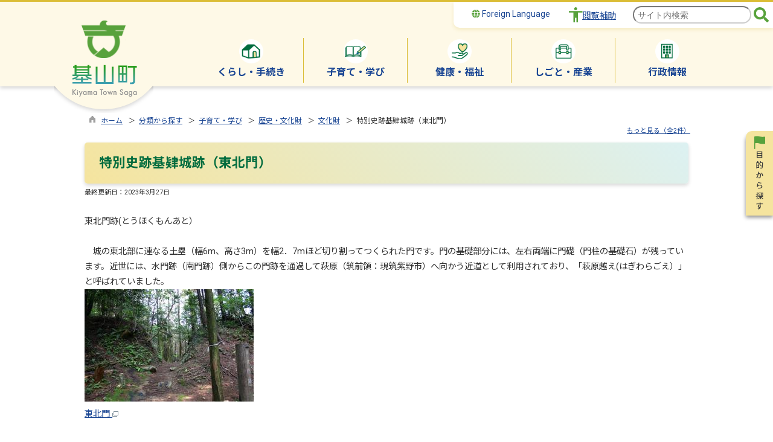

--- FILE ---
content_type: text/html
request_url: https://www.town.kiyama.lg.jp/kiji0034566/index.html
body_size: 100403
content:

<!DOCTYPE html>
<html lang="ja">
<head id="ctl00_Head1"><meta charset="UTF-8" /><meta name="viewport" content="width=device-width, initial-scale=1" /><meta name="format-detection" content="telephone=no" /><meta http-equiv="X-UA-Compatible" content="IE=edge" /><title>
	特別史跡基肄城跡（東北門）  / 基山町
</title><script type='text/javascript'>var glapiky='AIzaSyCmhbYAmmDnoXFf1YS6H6lnyuJA75AAsyc';</script>

<script type="text/javascript" language="JavaScript">
<!--
    function enterCancel(event)
    {
        if (event.keyCode == 13)
        {
            var elem;
            if(event.srcElement)
            {
                elem = event.srcElement;
            }
            else
            {
                elem = event.target;
            }
            if(elem.type!='submit' && elem.type!='textarea' && elem.tagName!='A' && elem.tagName!='a') /* 2011/04/04 a tag OK */
            {
                if (event.preventDefault) 
                {
                    event.preventDefault();
                } 
                else 
                {
                    event.returnValue = false;
                }
            }
        }
    }
    
    /* Same Func is available in AjaxCalForIE6*/
    function ajaxCalOnClientShown(){
        /*IE6 does not have "maxHeight"*/
        if (typeof document.documentElement.style.maxHeight == "undefined") {
            try{
                $$("select").each(function(_itm){
                    _itm.style.visibility="hidden";
                });
            }catch(err){
            }
        }
    }    
    /* Same Func is available in AjaxCalForIE6*/
    function ajaxCalOnClientHidden(){
        /*IE6 does not have "maxHeight"*/
        if (typeof document.documentElement.style.maxHeight == "undefined") {
            try{
                $$("select").each(function(_itm){
                    _itm.style.visibility="visible";
                });
            }catch(err){
            }
        }
    }
    
    function clickButton(id, event) {
        if (event.keyCode == 13)
        {
            document.getElementById(id).click();

            if (event.preventDefault) 
            {
                event.preventDefault();
            } 
            else 
            {
                event.returnValue = false;
            }
        }
    }
    
    function checkValue(obj) {
        var keyword = document.getElementById(obj).value;

        keyword = keyword.replace(/^[\s　]+|[\s　]$/g, "");
        if (keyword.length == 0) {
            alert('検索キーワードを入力してください。');
            return false;
        }

        searchResult(keyword);
        return false;
    }
//-->
</script>
<script id="ctl00_pt_loader" type="text/javascript" src="../dynamic/common/js/ewbc.min.js"></script><link href="../dynamic/common/css/default.css" rel="stylesheet" type="text/css" /><link href="../dynamic/common/css/stylesheet.css" id="css_stylesheet" rel="stylesheet" type="text/css" media="print, screen and (min-width: 768px)" /><link href="../dynamic/common/css/stylesheetforsp.css" id="css_stylesheet_sp" rel="stylesheet" type="text/css" media="only screen and (max-width: 767px)" /><link href="../dynamic/common/css/migration.css" id="css_Migration" rel="stylesheet" type="text/css" /><link href="../dynamic/hpkiji/designcss/design01.css" rel="stylesheet" type="text/css" /><link href="../dynamic/common/css/fontsizen.css" id="css_fontsize" rel="stylesheet" type="text/css" media="print, screen and (min-width: 768px)" /><link href="../dynamic/common/css/fontsizen.css" id="css_fontsize_sp" rel="stylesheet" type="text/css" media="only screen and (max-width: 767px)" /><link href="../dynamic/common/css/uiw.css" id="css_color" rel="stylesheet" type="text/css" media="print, screen and (min-width: 768px)" /><link href="../dynamic/common/css/uiw.css" id="css_color_sp" rel="stylesheet" type="text/css" media="only screen and (max-width: 767px)" /><link href="../dynamic/favicon.ico" rel="icon" type="image/vnd.microsoft.icon" /><link href="../dynamic/favicon.ico" rel="shortcut icon" type="image/vnd.microsoft.icon" /><script id="ctl00_jquery_min_js" type="text/javascript" src="../dynamic/common/js/jquery.min.js"></script><script type="text/javascript" src="../dynamic/common/js/js.cookie.js"></script><script type="text/javascript" src="../dynamic/common/js/setcookie.js"></script><script id="ctl00_jquery_rwdImageMaps_min_js" type="text/javascript" src="../dynamic/common/js/jquery.rwdimagemaps.min.js"></script><script type="text/javascript" src="../dynamic/common/js/jquery-ui.js"></script><script type="text/javascript" src="../dynamic/common/js/jquery.easing.1.3.js"></script><script type="text/javascript" src="../dynamic/common/js/jquery.scrollfollow.js"></script><script type="text/javascript" src="../dynamic/common/js/floatheader.js"></script><link href="../dynamic/common/css/default_body.css" rel="stylesheet" type="text/css" />
<!--[if lt IE 9]>
<link href="../dynamic/common/css/stylesheet.css" rel="stylesheet" type="text/css" /><link href="../dynamic/common/css/fontsizen.css" id="css_fontsize_ie8" rel="stylesheet" type="text/css" /><link href="../dynamic/common/css/uiw.css" id="css_color_ie8" rel="stylesheet" type="text/css" /><link href="../dynamic/common/css/html5_block.css" rel="stylesheet" type="text/css" /><script type="text/javascript" src="../dynamic/common/js/html5shiv-printshiv.js"></script>
<![endif]-->
<meta property="og:type" content="article" /><meta id="ctl00_MetaOGPTitle" property="og:title" content="特別史跡基肄城跡（東北門） " /><meta property="og:image" content="https://www.town.kiyama.lg.jp/dynamic/common/images/ogp/og_image.png" /><meta property="og:url" content="https://www.town.kiyama.lg.jp/dynamic/hpkiji/pub/detail.aspx?c_id=3&amp;id=4566" /><meta property="og:description" content="特別史跡基肄城跡（東北門）  / 基山町" /><meta property="og:site_name" content="基山町" /><meta property="og:locality" content="Kiyama-Machi" /><meta property="og:region" content="Saga" /><meta property="og:country-name" content="Japan" /><meta name="keywords" content="基肄城跡,特別史跡,大礎石群" /></head>
<body class="haikei">
<form name="aspnetForm" method="post" action="./detail.aspx?c_id=3&amp;id=4566" id="aspnetForm" enctype="multipart/form-data" tabindex="1" onkeydown="enterCancel(event||window.event);">
<div>

</div>

<div>

	<input type="hidden" name="__VIEWSTATEGENERATOR" id="__VIEWSTATEGENERATOR" value="A5DD862A" />
	<input type="hidden" name="__EVENTVALIDATION" id="__EVENTVALIDATION" value="/wEdAAWxqs8fDqB+iSPISM68Rf/5r/kCtIPg/ZD0i99J79UCIZlYWJmf5jYfCdH0dXaK/XdGfCwl/ZJP6268JmA/aRsVeqLeHhaWF/g7e8UKMggtYcVZV8ksbUOAMSmkpQTubauGrewf" />
</div>

<div id="Navigation"><ul><li><a href="#GlobalNavigationBlock" tabindex="1">ヘッダーをスキップ</a></li><li><a href="#mainBlock" tabindex="1">本文へジャンプ</a></li></ul></div>




<!-- allheader start  -->

<!--[if lt IE 9]>
<link href="../dynamic/common/css/header/top1.css" rel="stylesheet" type="text/css" />
<![endif]-->
<span id="top"></span>
<link href="../dynamic/common/css/header/top1.css" rel="stylesheet" type="text/css" /><div id="headerArea">
	
<link href="../dynamic/common/web-fonts-with-css/css/fontawesome-all.min.css" rel="stylesheet">
<link rel="preconnect" href="https://fonts.googleapis.com"/><link rel="preconnect" href="https://fonts.gstatic.com" crossorigin/>
<link href="https://fonts.googleapis.com/css2?family=Noto+Sans&family=Noto+Sans+JP:wght@100;400;500;700;900&family=Roboto:ital,wght@0,100;0,300;0,400;0,500;0,700;0,900;1,100;1,300;1,400;1,500;1,700;1,900&display=swap" rel="stylesheet"/>
<script>
    jQuery.noConflict();


    //　ナビゲーションメニュー開閉
    function nabiMenuOpneClose() {
        window.scrollTo(0, 0);
        jQuery("#top_mokuteki").toggleClass("active");
        jQuery("#overlay").toggleClass("open");
        if (jQuery("#top_mokuteki").hasClass("active")) {
            jQuery("body").addClass("no-scroll");
            //jQuery("#top_mokuteki").addClass("active");
            jQuery(".top_head_wp").addClass("active");
        } else {
            jQuery("body").removeClass("no-scroll");
            //jQuery("#top_mokuteki").removeClass("active");
            jQuery(".top_head_wp").removeClass("active");
        }
    };

    //　検索用メニュー開閉
    function searchMenuOpneClose() {
        window.scrollTo(0, 0);
        jQuery("#top_searchMenu").toggleClass("active");
        jQuery("#searchMenu_overlay").toggleClass("open");
        if (jQuery("#top_searchMenu").hasClass("active")) {
            jQuery("body").addClass("no-scroll");
            jQuery(".searchMenu_wp").addClass("active");
            jQuery("#searchMenu_overlay .search_area input").focus();
            jQuery("#searchMenu_overlay .search_area .searchBox").focus();
        } else {
            jQuery("body").removeClass("no-scroll");
            jQuery(".searchMenu_wp").removeClass("active");
        }
    };

    //　アクセシビリティメニュー開閉
    function accMenuOpneClose() {
        jQuery("#accessibility").toggleClass("active");
        jQuery("#overlay_acc").toggleClass("open");
        if (jQuery("#accessibility").hasClass("active")) {
            jQuery("body").addClass("scroll");
            jQuery(".acce_head_wp").addClass("active");
        } else {
            jQuery("body").removeClass("scroll");
            jQuery(".acce_head_wp").removeClass("active");
        }
    };
    jQuery(function () {
        jQuery(document).on('click', function (e) {
            if (!jQuery(e.target).closest('#acc').length && !jQuery(e.target).closest('#accessibility').length) {
                // 外側をクリックした場合
                if (jQuery("#accessibility").hasClass("active")) {
                    // メニューが開いている場合
                    // メニューを閉じる
                    jQuery("#accessibility").removeClass("active");
                    jQuery("#overlay_acc").removeClass("open");
                    jQuery("body").removeClass("scroll");
                    jQuery(".acce_head_wp").removeClass("active");
                }
            }
        });
    });

</script>


<div id="headerAreaDef">
    <input type="submit" name="ctl00$ctl35$Dmy" value="" onclick="return false;" id="ctl00_ctl35_Dmy" style="height:0px;width:0px;position:absolute;top:-100px;" />
    
    <!-- rect start -->
    <map id="header_img" name="header_img">
        <area shape="rect" alt="基山町トップへ" coords="1,3,509,105" href="../default.html" />
    </map>
    <!-- rect end -->

    

        <div id="headerMenu">
        <div class="Flang">
            <!-- foreign language start -->
            
<script type="text/javascript">
    jQuery.noConflict();
    jQuery(function () {
        // メニュー用
        jQuery('.select-box01 #normal a').focus(function () {
            jQuery(this).siblings('.sub-menu').addClass('focused');
        }).blur(function () {
            jQuery(this).siblings('.sub-menu').removeClass('focused');
        });

        // サブメニュー用
        jQuery('.sub-menu a').focus(function () {
            jQuery(this).parents('.sub-menu').addClass('focused');
        }).blur(function () {
            jQuery(this).parents('.sub-menu').removeClass('focused');
        });
    });
</script>

<!-- 翻訳メニュー -->
<div class="select-box01" tabIndex="-1">
    <ul id="normal" class="dropmenu" tabIndex="-1">
        <li><a lang="en" href="#" class="topmenu" tabindex="1"><i class="fas fa-globe my-green"></i> Foreign Language</a>
            <ul class="sub-menu">
                <li><a translate="no" lang="en" href="https://translate.google.co.jp/translate?hl=ja&sl=ja&tl=en&u=https%3a%2f%2fwww.town.kiyama.lg.jp%2fdynamic%2fhpkiji%2fpub%2fdetail.aspx%3fc_id%3d3%26id%3d4566" target="_blank" class="topsub" tabindex="1">English</a></li>
                <li><a translate="no" lang="zh" href="https://translate.google.co.jp/translate?hl=ja&sl=ja&tl=zh-CN&u=https%3a%2f%2fwww.town.kiyama.lg.jp%2fdynamic%2fhpkiji%2fpub%2fdetail.aspx%3fc_id%3d3%26id%3d4566" target="_blank" tabindex="1">中文(简化字)</a></li>
                <li><a translate="no" lang="ko" href="https://translate.google.co.jp/translate?hl=ja&sl=ja&tl=ko&u=https%3a%2f%2fwww.town.kiyama.lg.jp%2fdynamic%2fhpkiji%2fpub%2fdetail.aspx%3fc_id%3d3%26id%3d4566" target="_blank" tabindex="1">한국어</a></li>
                <li><a translate="no" lang="vi" href="https://translate.google.co.jp/translate?hl=ja&sl=ja&tl=vi&u=https%3a%2f%2fwww.town.kiyama.lg.jp%2fdynamic%2fhpkiji%2fpub%2fdetail.aspx%3fc_id%3d3%26id%3d4566" target="_blank" tabindex="1">Tiếng việt nam</a></li>
            </ul>
        </li>
    </ul>
</div>

            <!-- foreign language end -->
        </div>
        <div class="accessibility"><a id="acc" href="javascript:void(0)" onclick="javascript:accMenuOpneClose();" tabindex="1"> 閲覧補助</a></div>
        <div class="mainSearch">
                    
                            
                            <input name="ctl00$ctl35$TxtSearch" type="text" id="ctl00_ctl35_TxtSearch" tabindex="1" class="searchBox" onkeydown="clickButton(&#39;ctl00_ctl35_BtnSearchImg&#39;, event||window.event);" title="サイト内検索　検索する語句を入力してください。" placeholder="サイト内検索" />
                            <input type="image" name="ctl00$ctl35$BtnSearchImg" id="ctl00_ctl35_BtnSearchImg" tabindex="1" class="btnSearch" src="../dynamic/common/images/btn_search.png" alt="検索" onclick="return checkValue(&#39;ctl00_ctl35_TxtSearch&#39;);" style="border-width:0px;" />
                        
                </div>
            <div class="clear"></div>

           </div>


    <div id="header">
        <div id="hd_header_SP"><a href="../default.html"><img src="../dynamic/common/images/headerimg/head_sp.png" alt="基山町" title=""></a></div>

        <!-- header start -->
        <h1 id="hd_header">
            <img id="imgHeader" usemap="#header_img" src="../common/upload/common/0_2_header_558lotxg.png" alt="基山町" style="border-width:0px;" />
        </h1>
        <!-- header end -->
        
        <div class="searchButtonWrap">
            <div class="searchTopButton">
                <p><svg xmlns="http://www.w3.org/2000/svg" width="38" height="38" viewBox="0 0 24 24"><path fill="#00af32" d="m19.6 21l-6.3-6.3q-.75.6-1.725.95T9.5 16q-2.725 0-4.612-1.888T3 9.5q0-2.725 1.888-4.612T9.5 3q2.725 0 4.612 1.888T16 9.5q0 1.1-.35 2.075T14.7 13.3l6.3 6.3l-1.4 1.4ZM9.5 14q1.875 0 3.188-1.313T14 9.5q0-1.875-1.313-3.188T9.5 5Q7.625 5 6.312 6.313T5 9.5q0 1.875 1.313 3.188T9.5 14Z"/></svg></p>
                <p class="label">検索</p>
            </div>
        </div>
        <script>
            document.querySelector(".searchTopButton").addEventListener("click", function(){
                let element = document.querySelector("#headerMenu");
                if (element.classList.contains("active")){
                    element.classList.remove("active");
                } else {
                    element.classList.add("active");
                }
            });
        </script>
     <!-- グローバルナビゲーション -->
    <div id="GlobalNavigationBlock" tabindex="1">
        <div class="Navigation"><ul><li><a href="#mainBlock" tabindex="1">グローバルナビゲーションをスキップ</a></li></ul></div>
        <!-- global navigation start -->
        

<script type="text/javascript">
    var open_id = "";
    var leave_exe_flg = true;
    jQuery.noConflict();
    jQuery(function () {

        var setPopNaviArea,setHideNaviArea;

        jQuery("li.navi_tab,div.g_navi").on({
            'mouseenter': function () {

                var id = jQuery(this).attr("id");

                if (jQuery(this).hasClass("navi_tab")) {
                    id = id.replace("navi_tab_", "");
                } else if (jQuery(this).hasClass("g_navi")) {
                    id = id.replace("g_navi_", "");
                }

                if(leave_exe_flg || open_id != id) 
                {
                    clearTimeout(setHideNaviArea);

                    setPopNaviArea = setTimeout(function () {
                        jQuery("li.navi_tab").each(function () {
                            (jQuery(this).attr("id") == "navi_tab_" + id) ? jQuery(this).addClass("selected") : jQuery(this).removeClass("selected");
                        });
                        jQuery("div.g_navi").each(function () {
                            (jQuery(this).attr("id") == "g_navi_" + id) ? jQuery(this).show() : jQuery(this).hide();
                        });
                        open_id = id; 
                    }, 400); 
                }
                else
                {
                    if(!leave_exe_flg && jQuery(this).attr("id") == "navi_tab_" + id)
                    {
                        closePopMenu(id);
                    }
                }
            },
            'mouseleave': function () {
                if(!leave_exe_flg)
                {
                    return false;
                }
                clearTimeout(setPopNaviArea);

                setHideNaviArea = setTimeout(function () {
                    jQuery("li.navi_tab").removeClass("selected");
                    jQuery("div.g_navi").hide();
                    open_id = "";
                }, 50);
            },

            'focusin': function () {

                var id = jQuery(this).attr("id");

                if (jQuery(this).hasClass("navi_tab")) {
                    id = id.replace("navi_tab_", "");
                } else if (jQuery(this).hasClass("g_navi")) {
                    id = id.replace("g_navi_", "");
                }

                clearTimeout(setHideNaviArea);

                setPopNaviArea = setTimeout(function () {
                    jQuery("li.navi_tab").each(function () {
                        (jQuery(this).attr("id") == "navi_tab_" + id) ? jQuery(this).addClass("selected") : jQuery(this).removeClass("selected");
                    });
                    jQuery("div.g_navi").each(function () {
                        (jQuery(this).attr("id") == "g_navi_" + id) ? jQuery(this).show() : jQuery(this).hide();
                    });
                }, 1);
            },
            'focusout': function () {

                clearTimeout(setPopNaviArea);

                setHideNaviArea = setTimeout(function () {
                    jQuery("li.navi_tab").removeClass("selected");
                    jQuery("div.g_navi").hide();
                }, 1);
            }
        });

        if (jQuery("#globalNavigationData").length) {
            var classid = jQuery("#globalNavigationData").attr("data-classid");
            var parentid = jQuery("#globalNavigationData").attr("data-parentid");
            var topid = jQuery("#globalNavigationData").attr("data-topid");

            jQuery('[data-global="' + classid + '"]').addClass("now");
            if (parentid > 0) {
                jQuery('[data-ul-global="' + parentid + '"]').show();
            }
            if (topid > 0) {
                jQuery('[data-global="' + topid + '"]').addClass("now");
            }
        }
    });
    function openCMenu(targetid)
    {
        jQuery("ul.childmenu").each(function () {
            var parentid = jQuery(this).attr("data-ul-global");
            if(parentid == targetid)
            {
                jQuery(this).toggle();
            }
            else
            {
                jQuery(this).hide()
            }
        });
    }
    function closePopMenu(targetid)
    {
        setTimeout(function () {
            jQuery("li#navi_tab_" + targetid).removeClass("selected");
            jQuery("div#g_navi_" + targetid).hide();
            open_id = "";
        }, 10);
    }
</script>


    <div id="naviContainer">
        <div id="naviArea">
    <ul id="navi_list"><li class="navi_tab exsistpic " id="navi_tab_2001"
                data-global="2001">
                <div>
                    <a href="../list02001.html" tabindex="10" >
                        <img src="../common/upload/hpkiji/2001_class_globalnavi_ax8szj8g.png" style="max-width:54px;max-height:40px" alt="" title="" /><p id="navi_tab_text_2001">くらし・手続き</p>
                    </a>
                </div>
             </li
        ><li class="navi_tab exsistpic " id="navi_tab_2002"
                data-global="2002">
                <div>
                    <a href="../list02002.html" tabindex="63" >
                        <img src="../common/upload/hpkiji/2002_class_globalnavi_66o3qnax.png" style="max-width:54px;max-height:40px" alt="" title="" /><p id="navi_tab_text_2002">子育て・学び</p>
                    </a>
                </div>
             </li
        ><li class="navi_tab exsistpic " id="navi_tab_2003"
                data-global="2003">
                <div>
                    <a href="../list02003.html" tabindex="85" >
                        <img src="../common/upload/hpkiji/2003_class_globalnavi_xz3rvsdo.png" style="max-width:54px;max-height:40px" alt="" title="" /><p id="navi_tab_text_2003">健康・福祉</p>
                    </a>
                </div>
             </li
        ><li class="navi_tab exsistpic " id="navi_tab_2004"
                data-global="2004">
                <div>
                    <a href="../list02004.html" tabindex="110" >
                        <img src="../common/upload/hpkiji/2004_class_globalnavi_ckkggo63.png" style="max-width:54px;max-height:40px" alt="" title="" /><p id="navi_tab_text_2004">しごと・産業</p>
                    </a>
                </div>
             </li
        ><li class="navi_tab exsistpic navi_tab_last" id="navi_tab_2005"
                data-global="2005">
                <div>
                    <a href="../list02005.html" tabindex="122" >
                        <img src="../common/upload/hpkiji/2005_class_globalnavi_o3gl3awh.png" style="max-width:54px;max-height:40px" alt="" title="" /><p id="navi_tab_text_2005">行政情報</p>
                    </a>
                </div>
             </li
        ></ul>
        </div>
    
        <div id="popNaviArea">
        
            <div class="g_navi " id="g_navi_2001" style="display:none;">
            
            <div class="navi_child ">
                        <p class="navi_child_name " data-global="2006">
                            
                            <a href="../list02006.html" tabindex="11" >届出・各種証明</a>
                        </p>
                        <ul class="childmenu " data-ul-global="2006">
                        
                        
                                <li
                                    data-global="2036">
                                    
                                    <a href="../list02036.html" tabindex="12" >証明書発行などの手続き</a>
                                </li>
                            
                                <li
                                    data-global="2037">
                                    
                                    <a href="../list02037.html" tabindex="13" >住所変更の届出</a>
                                </li>
                            
                                <li
                                    data-global="2038">
                                    
                                    <a href="../list02038.html" tabindex="14" >戸籍の届出</a>
                                </li>
                            
                                <li
                                    data-global="2039">
                                    
                                    <a href="../list02039.html" tabindex="15" >マイナンバー・個人番号</a>
                                </li>
                            
                                <li
                                    data-global="2040">
                                    
                                    <a href="../list02040.html" tabindex="16" >パスポート</a>
                                </li>
                            
                                <li
                                    data-global="2041">
                                    
                                    <a href="../list02041.html" tabindex="17" >コンビニ交付</a>
                                </li>
                            
                                <li
                                    data-global="2042">
                                    
                                    <a href="../dynamic/hpkiji/pub/shinsei.aspx?c_id=3" tabindex="18" target="_blank">申請書ダウンロード&nbsp;<img src="../dynamic/common/images/newwin_navi.gif" alt="別ウインドウで開きます" title="" /></a>
                                </li>
                            
                                <li
                                    data-global="2043">
                                    
                                    <a href="../list02043.html" tabindex="19" >外国人の方へ</a>
                                </li>
                            
                        </ul>
                    </div
                ><div class="navi_child ">
                        <p class="navi_child_name " data-global="2007">
                            
                            <a href="../list02007.html" tabindex="20" >税金</a>
                        </p>
                        <ul class="childmenu " data-ul-global="2007">
                        
                        
                                <li
                                    data-global="2044">
                                    
                                    <a href="../list02044.html" tabindex="21" >税に関するお知らせ</a>
                                </li>
                            
                                <li
                                    data-global="2046">
                                    
                                    <a href="../list02046.html" tabindex="22" >町民税</a>
                                </li>
                            
                                <li
                                    data-global="2047">
                                    
                                    <a href="../list02047.html" tabindex="23" >国民健康保険税</a>
                                </li>
                            
                                <li
                                    data-global="2048">
                                    
                                    <a href="../list02048.html" tabindex="24" >固定資産税</a>
                                </li>
                            
                                <li
                                    data-global="2049">
                                    
                                    <a href="../list02049.html" tabindex="25" >軽自動車税</a>
                                </li>
                            
                                <li
                                    data-global="2050">
                                    
                                    <a href="../list02050.html" tabindex="26" >その他の税</a>
                                </li>
                            
                                <li
                                    data-global="2051">
                                    
                                    <a href="../list02051.html" tabindex="27" >税の納付・相談</a>
                                </li>
                            
                                <li
                                    data-global="2235">
                                    
                                    <a href="../list02235.html" tabindex="28" >申請書ダウンロード</a>
                                </li>
                            
                        </ul>
                    </div
                ><div class="navi_child ">
                        <p class="navi_child_name " data-global="2008">
                            
                            <a href="../list02008.html" tabindex="29" >住まい・上下水道</a>
                        </p>
                        <ul class="childmenu " data-ul-global="2008">
                        
                        
                                <li
                                    data-global="2052">
                                    
                                    <a href="../list02052.html" tabindex="30" >町営住宅・定住促進住宅</a>
                                </li>
                            
                                <li
                                    data-global="2053">
                                    
                                    <a href="../list02053.html" tabindex="31" >住まい・土地</a>
                                </li>
                            
                                <li
                                    data-global="2054">
                                    
                                    <a href="../list02054.html" tabindex="32" >上下水道</a>
                                </li>
                            
                                <li
                                    data-global="2055">
                                    
                                    <a href="../list02055.html" tabindex="33" >都市計画</a>
                                </li>
                            
                                <li
                                    data-global="2056">
                                    
                                    <a href="../list02056.html" tabindex="34" >景観・建築</a>
                                </li>
                            
                        </ul>
                    </div
                ><div class="navi_child ">
                        <p class="navi_child_name " data-global="2009">
                            
                            <a href="../list02009.html" tabindex="35" >道路・交通・河川</a>
                        </p>
                        <ul class="childmenu " data-ul-global="2009">
                        
                        
                                <li
                                    data-global="2057">
                                    
                                    <a href="../list02057.html" tabindex="36" >道路</a>
                                </li>
                            
                                <li
                                    data-global="2058">
                                    
                                    <a href="../list02058.html" tabindex="37" >交通</a>
                                </li>
                            
                                <li
                                    data-global="2059">
                                    
                                    <a href="../list02059.html" tabindex="38" >河川</a>
                                </li>
                            
                                <li
                                    data-global="2060">
                                    
                                    <a href="../list02060.html" tabindex="39" >コミュニティバス</a>
                                </li>
                            
                        </ul>
                    </div
                ><div class="navi_child ">
                        <p class="navi_child_name " data-global="2010">
                            
                            <a href="../list02010.html" tabindex="40" >ごみ・環境・衛生</a>
                        </p>
                        <ul class="childmenu " data-ul-global="2010">
                        
                        
                                <li
                                    data-global="2061">
                                    
                                    <a href="../dynamic/cal_recycle/pub/default.aspx?c_id=33" tabindex="41" target="_blank">ごみ出しカレンダー&nbsp;<img src="../dynamic/common/images/newwin_navi.gif" alt="別ウインドウで開きます" title="" /></a>
                                </li>
                            
                                <li
                                    data-global="2062">
                                    
                                    <a href="../list02062.html" tabindex="42" >ごみ出しルール</a>
                                </li>
                            
                                <li
                                    data-global="2063">
                                    
                                    <a href="../list02063.html" tabindex="43" >ごみ減量・リサイクル</a>
                                </li>
                            
                                <li
                                    data-global="2064">
                                    
                                    <a href="../list02064.html" tabindex="44" >し尿・浄化槽</a>
                                </li>
                            
                                <li
                                    data-global="2065">
                                    
                                    <a href="../list02065.html" tabindex="45" >環境・衛生</a>
                                </li>
                            
                                <li
                                    data-global="2066">
                                    
                                    <a href="../list02066.html" tabindex="46" >動物・ペット</a>
                                </li>
                            
                        </ul>
                    </div
                ><div class="navi_child ">
                        <p class="navi_child_name " data-global="2011">
                            
                            <a href="../list02011.html" tabindex="47" >防災・防犯</a>
                        </p>
                        <ul class="childmenu " data-ul-global="2011">
                        
                        
                                <li
                                    data-global="2067">
                                    
                                    <a href="../list02067.html" tabindex="48" >防災サイト</a>
                                </li>
                            
                                <li
                                    data-global="2068">
                                    
                                    <a href="../list02068.html" tabindex="49" >防犯・安全</a>
                                </li>
                            
                                <li
                                    data-global="2069">
                                    
                                    <a href="../list02069.html" tabindex="50" >消防</a>
                                </li>
                            
                                <li
                                    data-global="2070">
                                    
                                    <a href="../list02070.html" tabindex="51" >消費生活相談</a>
                                </li>
                            
                        </ul>
                    </div
                ><div class="navi_child ">
                        <p class="navi_child_name " data-global="2012">
                            
                            <a href="../list02012.html" tabindex="52" >まちづくり・地域交流</a>
                        </p>
                        <ul class="childmenu " data-ul-global="2012">
                        
                        
                                <li
                                    data-global="2071">
                                    
                                    <a href="../list02071.html" tabindex="53" >自治会</a>
                                </li>
                            
                                <li
                                    data-global="2072">
                                    
                                    <a href="../list02072.html" tabindex="54" >地域づくり・ボランティア</a>
                                </li>
                            
                                <li
                                    data-global="2073">
                                    
                                    <a href="../list02073.html" tabindex="55" >出前講座</a>
                                </li>
                            
                                <li
                                    data-global="2074">
                                    
                                    <a href="../list02074.html" tabindex="56" >生涯学習</a>
                                </li>
                            
                                <li
                                    data-global="2203">
                                    
                                    <a href="../list02203.html" tabindex="57" >文化事業</a>
                                </li>
                            
                                <li
                                    data-global="2225">
                                    
                                    <a href="../list02225.html" tabindex="58" >男女共同参画</a>
                                </li>
                            
                        </ul>
                    </div
                ><div class="navi_child ">
                        <p class="navi_child_name " data-global="2013">
                            
                            <a href="../list02013.html" tabindex="59" >くらしの相談</a>
                        </p>
                        <ul class="childmenu " data-ul-global="2013">
                        
                        
                                <li
                                    data-global="2075">
                                    
                                    <a href="../list02075.html" tabindex="60" >各種相談窓口</a>
                                </li>
                            
                                <li
                                    data-global="2076">
                                    
                                    <a href="../list02076.html" tabindex="61" >よくある質問FAQ</a>
                                </li>
                            
                                <li
                                    data-global="2077">
                                    
                                    <a href="../list02077.html" tabindex="62" >補助金・助成金情報</a>
                                </li>
                            
                        </ul>
                    </div
                >
            </div>
        
            <div class="g_navi " id="g_navi_2002" style="display:none;">
            
            <div class="navi_child ">
                        <p class="navi_child_name " data-global="2014">
                            
                            <a href="../kosodate/default.html" tabindex="64" target="_blank">きやま子育てサイト&nbsp;<img src="../dynamic/common/images/newwin_navi.gif" alt="別ウインドウで開きます" title="" /></a>
                        </p>
                        <ul class="childmenu " data-ul-global="2014">
                        
                        
                        </ul>
                    </div
                ><div class="navi_child ">
                        <p class="navi_child_name " data-global="2015">
                            
                            <a href="../list02015.html" tabindex="65" >教育・学校</a>
                        </p>
                        <ul class="childmenu " data-ul-global="2015">
                        
                        
                                <li
                                    data-global="2078">
                                    
                                    <a href="../list02078.html" tabindex="66" >小学校・中学校</a>
                                </li>
                            
                                <li
                                    data-global="2080">
                                    
                                    <a href="../list02080.html" tabindex="67" >教育委員会</a>
                                </li>
                            
                                <li
                                    data-global="2230">
                                    
                                    <a href="../list02230.html" tabindex="68" >文化財</a>
                                </li>
                            
                                <li
                                    data-global="2219">
                                    
                                    <a href="../list02219.html" tabindex="69" >放課後児童クラブ</a>
                                </li>
                            
                                <li
                                    data-global="2220">
                                    
                                    <a href="../list02220.html" tabindex="70" >給食・食育</a>
                                </li>
                            
                                <li
                                    data-global="2221">
                                    
                                    <a href="../list02221.html" tabindex="71" >教育関係の支援・補助</a>
                                </li>
                            
                        </ul>
                    </div
                ><div class="navi_child ">
                        <p class="navi_child_name " data-global="2016">
                            
                            <a href="../list02016.html" tabindex="72" >子ども育成</a>
                        </p>
                        <ul class="childmenu " data-ul-global="2016">
                        
                        
                                <li
                                    data-global="2207">
                                    
                                    <a href="../list02207.html" tabindex="73" >基山っ子みらい館</a>
                                </li>
                            
                                <li
                                    data-global="2204">
                                    
                                    <a href="../list02204.html" tabindex="74" >保育所・幼稚園</a>
                                </li>
                            
                                <li
                                    data-global="2206">
                                    
                                    <a href="../list02206.html" tabindex="75" >子育て世帯支援</a>
                                </li>
                            
                                <li
                                    data-global="2205">
                                    
                                    <a href="../list02205.html" tabindex="76" >青少年育成</a>
                                </li>
                            
                        </ul>
                    </div
                ><div class="navi_child ">
                        <p class="navi_child_name " data-global="2017">
                            
                            <a href="../list02017.html" tabindex="77" >歴史・文化財</a>
                        </p>
                        <ul class="childmenu " data-ul-global="2017">
                        
                        
                                <li
                                    data-global="2208">
                                    
                                    <a href="../list02208.html" tabindex="78" >文化財</a>
                                </li>
                            
                                <li
                                    data-global="2210">
                                    
                                    <a href="../list02210.html" tabindex="79" >基山町史・ふるさと基山の歴史</a>
                                </li>
                            
                                <li
                                    data-global="2218">
                                    
                                    <a href="../list02218.html" tabindex="80" >文化遺産ボランティアガイド</a>
                                </li>
                            
                        </ul>
                    </div
                ><div class="navi_child ">
                        <p class="navi_child_name " data-global="2018">
                            
                            <a href="../list02018.html" tabindex="81" >スポーツ</a>
                        </p>
                        <ul class="childmenu " data-ul-global="2018">
                        
                        
                                <li
                                    data-global="2217">
                                    
                                    <a href="../list02217.html" tabindex="82" >スポーツ事業</a>
                                </li>
                            
                        </ul>
                    </div
                ><div class="navi_child ">
                        <p class="navi_child_name " data-global="2223">
                            
                            <a href="../list02223.html" tabindex="83" >図書館</a>
                        </p>
                        <ul class="childmenu " data-ul-global="2223">
                        
                        
                                <li
                                    data-global="2224">
                                    
                                    <a href="../list02224.html" tabindex="84" >基山町立図書館</a>
                                </li>
                            
                        </ul>
                    </div
                >
            </div>
        
            <div class="g_navi " id="g_navi_2003" style="display:none;">
            
            <div class="navi_child ">
                        <p class="navi_child_name " data-global="2020">
                            
                            <a href="../list02020.html" tabindex="86" >健康・医療</a>
                        </p>
                        <ul class="childmenu " data-ul-global="2020">
                        
                        
                                <li
                                    data-global="2081">
                                    
                                    <a href="../list02081.html" tabindex="87" >健康づくり</a>
                                </li>
                            
                                <li
                                    data-global="2082">
                                    
                                    <a href="../list02082.html" tabindex="88" >予防接種・健診</a>
                                </li>
                            
                                <li
                                    data-global="2083">
                                    
                                    <a href="../list02083.html" tabindex="89" >感染症情報</a>
                                </li>
                            
                                <li
                                    data-global="2084">
                                    
                                    <a href="../list02084.html" tabindex="90" >医療費の助成</a>
                                </li>
                            
                                <li
                                    data-global="2085">
                                    
                                    <a href="../list02085.html" tabindex="91" >休日夜間の医療</a>
                                </li>
                            
                        </ul>
                    </div
                ><div class="navi_child ">
                        <p class="navi_child_name " data-global="2021">
                            
                            <a href="../list02021.html" tabindex="92" >健康保険・介護保険・年金</a>
                        </p>
                        <ul class="childmenu " data-ul-global="2021">
                        
                        
                                <li
                                    data-global="2086">
                                    
                                    <a href="../list02086.html" tabindex="93" >国民健康保険</a>
                                </li>
                            
                                <li
                                    data-global="2087">
                                    
                                    <a href="../list02087.html" tabindex="94" >介護保険</a>
                                </li>
                            
                                <li
                                    data-global="2088">
                                    
                                    <a href="../list02088.html" tabindex="95" >国民年金</a>
                                </li>
                            
                                <li
                                    data-global="2089">
                                    
                                    <a href="../list02089.html" tabindex="96" >後期高齢者医療</a>
                                </li>
                            
                        </ul>
                    </div
                ><div class="navi_child ">
                        <p class="navi_child_name " data-global="2022">
                            
                            <a href="../list02022.html" tabindex="97" >障がい者支援</a>
                        </p>
                        <ul class="childmenu " data-ul-global="2022">
                        
                        
                                <li
                                    data-global="2090">
                                    
                                    <a href="../list02090.html" tabindex="98" >手帳の申請</a>
                                </li>
                            
                                <li
                                    data-global="2091">
                                    
                                    <a href="../list02091.html" tabindex="99" >医療費助成</a>
                                </li>
                            
                                <li
                                    data-global="2092">
                                    
                                    <a href="../list02092.html" tabindex="100" >年金・手当・給付金</a>
                                </li>
                            
                                <li
                                    data-global="2094">
                                    
                                    <a href="../list02094.html" tabindex="101" >日常生活・自立支援</a>
                                </li>
                            
                                <li
                                    data-global="2093">
                                    
                                    <a href="../list02093.html" tabindex="102" >障害福祉計画・障害者福祉計画</a>
                                </li>
                            
                        </ul>
                    </div
                ><div class="navi_child ">
                        <p class="navi_child_name " data-global="2023">
                            
                            <a href="../list02023.html" tabindex="103" >高齢者支援</a>
                        </p>
                        <ul class="childmenu " data-ul-global="2023">
                        
                        
                                <li
                                    data-global="2095">
                                    
                                    <a href="../list02095.html" tabindex="104" >高齢者向けサービス</a>
                                </li>
                            
                                <li
                                    data-global="2096">
                                    
                                    <a href="../list02096.html" tabindex="105" >認知症サポート</a>
                                </li>
                            
                        </ul>
                    </div
                ><div class="navi_child ">
                        <p class="navi_child_name " data-global="2024">
                            
                            <a href="../list02024.html" tabindex="106" >地域福祉・支援窓口</a>
                        </p>
                        <ul class="childmenu " data-ul-global="2024">
                        
                        
                                <li
                                    data-global="2097">
                                    
                                    <a href="../list02097.html" tabindex="107" >生活支援・生活保護</a>
                                </li>
                            
                                <li
                                    data-global="2098">
                                    
                                    <a href="../list02098.html" tabindex="108" >地域福祉計画</a>
                                </li>
                            
                                <li
                                    data-global="2252">
                                    
                                    <a href="../list02252.html" tabindex="109" >自殺対策計画</a>
                                </li>
                            
                        </ul>
                    </div
                >
            </div>
        
            <div class="g_navi " id="g_navi_2004" style="display:none;">
            
            <div class="navi_child ">
                        <p class="navi_child_name " data-global="2025">
                            
                            <a href="../list02025.html" tabindex="111" >雇用・労働</a>
                        </p>
                        <ul class="childmenu " data-ul-global="2025">
                        
                        
                                <li
                                    data-global="2099">
                                    
                                    <a href="../list02099.html" tabindex="112" >求人情報</a>
                                </li>
                            
                                <li
                                    data-global="2100">
                                    
                                    <a href="../list02100.html" tabindex="113" >就労支援</a>
                                </li>
                            
                                <li
                                    data-global="2101">
                                    
                                    <a href="../list02101.html" tabindex="114" >補助金・助成金（事業者向け）</a>
                                </li>
                            
                        </ul>
                    </div
                ><div class="navi_child ">
                        <p class="navi_child_name " data-global="2026">
                            
                            <a href="../list02026.html" tabindex="115" >農業・林業</a>
                        </p>
                        <ul class="childmenu " data-ul-global="2026">
                        
                        
                                <li
                                    data-global="2102">
                                    
                                    <a href="../list02102.html" tabindex="116" >農業</a>
                                </li>
                            
                                <li
                                    data-global="2103">
                                    
                                    <a href="../list02103.html" tabindex="117" >林業</a>
                                </li>
                            
                                <li
                                    data-global="2104">
                                    
                                    <a href="../list02104.html" tabindex="118" >農業委員会</a>
                                </li>
                            
                        </ul>
                    </div
                ><div class="navi_child ">
                        <p class="navi_child_name " data-global="2027">
                            
                            <a href="../list02027.html" tabindex="119" >商業・工業</a>
                        </p>
                        <ul class="childmenu " data-ul-global="2027">
                        
                        
                                <li
                                    data-global="2105">
                                    
                                    <a href="../list02105.html" tabindex="120" >企業支援、創業支援</a>
                                </li>
                            
                                <li
                                    data-global="2106">
                                    
                                    <a href="../list02106.html" tabindex="121" >企業誘致</a>
                                </li>
                            
                        </ul>
                    </div
                >
            </div>
        
            <div class="g_navi " id="g_navi_2005" style="display:none;">
            
            <div class="navi_child ">
                        <p class="navi_child_name " data-global="2028">
                            
                            <a href="../list02028.html" tabindex="123" >まちの紹介</a>
                        </p>
                        <ul class="childmenu " data-ul-global="2028">
                        
                        
                                <li
                                    data-global="2107">
                                    
                                    <a href="../list02107.html" tabindex="124" >町の概要</a>
                                </li>
                            
                                <li
                                    data-global="2108">
                                    
                                    <a href="../list02108.html" tabindex="125" >庁舎案内</a>
                                </li>
                            
                                <li
                                    data-global="2109">
                                    
                                    <a href="../list02109.html" tabindex="126" >町長室</a>
                                </li>
                            
                                <li
                                    data-global="2110">
                                    
                                    <a href="../gikai/default.html" tabindex="127" target="_blank">基山町議会&nbsp;<img src="../dynamic/common/images/newwin_navi.gif" alt="別ウインドウで開きます" title="" /></a>
                                </li>
                            
                                <li
                                    data-global="2111">
                                    
                                    <a href="../list02111.html" tabindex="128" >施設案内</a>
                                </li>
                            
                                <li
                                    data-global="2112">
                                    
                                    <a href="../static/reiki/reiki.html" tabindex="129" target="_blank">例規集&nbsp;<img src="../dynamic/common/images/newwin_navi.gif" alt="別ウインドウで開きます" title="" /></a>
                                </li>
                            
                        </ul>
                    </div
                ><div class="navi_child ">
                        <p class="navi_child_name " data-global="2029">
                            
                            <a href="../list02029.html" tabindex="130" >まちのイチオシ</a>
                        </p>
                        <ul class="childmenu " data-ul-global="2029">
                        
                        
                                <li
                                    data-global="2113">
                                    
                                    <a href="../list02113.html" tabindex="131" >町民栄誉賞・ふるさと大使</a>
                                </li>
                            
                                <li
                                    data-global="2114">
                                    
                                    <a href="../list02114.html" tabindex="132" >ふるさと納税</a>
                                </li>
                            
                                <li
                                    data-global="2115">
                                    
                                    <a href="../list02115.html" tabindex="133" >まちのトピックス</a>
                                </li>
                            
                                <li
                                    data-global="2211">
                                    
                                    <a href="../list02211.html" tabindex="134" >募集</a>
                                </li>
                            
                                <li
                                    data-global="2116">
                                    
                                    <a href="../list02116.html" tabindex="135" >注目の取り組み</a>
                                </li>
                            
                                <li
                                    data-global="2117">
                                    
                                    <a href="../list02117.html" tabindex="136" >観光情報</a>
                                </li>
                            
                        </ul>
                    </div
                ><div class="navi_child ">
                        <p class="navi_child_name " data-global="2030">
                            
                            <a href="../list02030.html" tabindex="137" >広聴・広報</a>
                        </p>
                        <ul class="childmenu " data-ul-global="2030">
                        
                        
                                <li
                                    data-global="2118">
                                    
                                    <a href="../list02118.html" tabindex="138" >意見募集・町への提案</a>
                                </li>
                            
                                <li
                                    data-global="2119">
                                    
                                    <a href="../list02119.html" tabindex="139" >広報きやま</a>
                                </li>
                            
                                <li
                                    data-global="2120">
                                    
                                    <a href="../list02120.html" tabindex="140" >プレスリリース（報道発表）</a>
                                </li>
                            
                                <li
                                    data-global="2121">
                                    
                                    <a href="../list02121.html" tabindex="141" >SNS・広報活動</a>
                                </li>
                            
                                <li
                                    data-global="2122">
                                    
                                    <a href="../list02122.html" tabindex="142" >メールマガジン・アプリなど</a>
                                </li>
                            
                                <li
                                    data-global="2250">
                                    
                                    <a href="../list02250.html" tabindex="143" >電子回覧板</a>
                                </li>
                            
                        </ul>
                    </div
                ><div class="navi_child ">
                        <p class="navi_child_name " data-global="2031">
                            
                            <a href="../list02031.html" tabindex="144" >行財政・計画</a>
                        </p>
                        <ul class="childmenu " data-ul-global="2031">
                        
                        
                                <li
                                    data-global="2123">
                                    
                                    <a href="../list02123.html" tabindex="145" >財政・監査</a>
                                </li>
                            
                                <li
                                    data-global="2124">
                                    
                                    <a href="../list02124.html" tabindex="146" >計画・方針</a>
                                </li>
                            
                                <li
                                    data-global="2125">
                                    
                                    <a href="../list02125.html" tabindex="147" >行政改革・官民連携</a>
                                </li>
                            
                        </ul>
                    </div
                ><div class="navi_child ">
                        <p class="navi_child_name " data-global="2032">
                            
                            <a href="../list02032.html" tabindex="148" >入札・契約</a>
                        </p>
                        <ul class="childmenu " data-ul-global="2032">
                        
                        
                                <li
                                    data-global="2126">
                                    
                                    <a href="../list02126.html" tabindex="149" >入札関連のお知らせ</a>
                                </li>
                            
                                <li
                                    data-global="2127">
                                    
                                    <a href="../list02127.html" tabindex="150" >入札参加資格審査申請</a>
                                </li>
                            
                                <li
                                    data-global="2128">
                                    
                                    <a href="../list02128.html" tabindex="151" >入札公告</a>
                                </li>
                            
                                <li
                                    data-global="2129">
                                    
                                    <a href="../list02129.html" tabindex="152" >入札結果</a>
                                </li>
                            
                                <li
                                    data-global="2130">
                                    
                                    <a href="../list02130.html" tabindex="153" >発注情報・予定</a>
                                </li>
                            
                                <li
                                    data-global="2131">
                                    
                                    <a href="../list02131.html" tabindex="154" >電子入札・様式関係</a>
                                </li>
                            
                        </ul>
                    </div
                ><div class="navi_child ">
                        <p class="navi_child_name " data-global="2033">
                            
                            <a href="../list02033.html" tabindex="155" >統計・情報公開</a>
                        </p>
                        <ul class="childmenu " data-ul-global="2033">
                        
                        
                                <li
                                    data-global="2132">
                                    
                                    <a href="../list02132.html" tabindex="156" >人口・統計</a>
                                </li>
                            
                                <li
                                    data-global="2133">
                                    
                                    <a href="../list02133.html" tabindex="157" >情報公開・個人情報保護</a>
                                </li>
                            
                        </ul>
                    </div
                ><div class="navi_child ">
                        <p class="navi_child_name " data-global="2034">
                            
                            <a href="../list02034.html" tabindex="158" >職員採用・人事</a>
                        </p>
                        <ul class="childmenu " data-ul-global="2034">
                        
                        
                                <li
                                    data-global="2134">
                                    
                                    <a href="../list02134.html" tabindex="159" >人事</a>
                                </li>
                            
                                <li
                                    data-global="2135">
                                    
                                    <a href="../list02135.html" tabindex="160" >職員採用</a>
                                </li>
                            
                                <li
                                    data-global="2136">
                                    
                                    <a href="../list02136.html" tabindex="161" >任期付・臨時職員</a>
                                </li>
                            
                        </ul>
                    </div
                ><div class="navi_child ">
                        <p class="navi_child_name " data-global="2035">
                            
                            <a href="../list02035.html" tabindex="162" >選挙</a>
                        </p>
                        <ul class="childmenu " data-ul-global="2035">
                        
                        
                                <li
                                    data-global="2137">
                                    
                                    <a href="../list02137.html" tabindex="163" >選挙管理委員会からのお知らせ</a>
                                </li>
                            
                                <li
                                    data-global="2138">
                                    
                                    <a href="../list02138.html" tabindex="164" >選挙制度</a>
                                </li>
                            
                                <li
                                    data-global="2139">
                                    
                                    <a href="../list02139.html" tabindex="165" >選挙の結果</a>
                                </li>
                            
                        </ul>
                    </div
                >
            </div>
        
        </div>
        
    </div>

<input type="hidden" name="ctl00$ctl35$GlobalNavigation$HidErrMsg" id="ctl00_ctl35_GlobalNavigation_HidErrMsg" />

        

<script type="text/javascript">

    function dspGlobalMenu() {
        var menuDiv = document.getElementById("naviContainerSP");
        var img = document.getElementById("menuImg");
        if (menuDiv.style.display == "block") {
            closeGlobalMenu();
        } else {
            menuDiv.style.display = "block";
            img.src = "http://cms2.town.kiyama.lg.jp/makehtml/common/images/top1SP/menu2.png"
        }
    }

    function closeGlobalMenu() {
        var menuDiv = document.getElementById("naviContainerSP");
        var img = document.getElementById("menuImg");
        if (menuDiv.style.display == "block") {
            menuDiv.style.display = "none";
            img.src = "http://cms2.town.kiyama.lg.jp/makehtml/common/images/top1SP/menu.png"
        }
    }
</script>


    <div id="headMenu">
        <img id="menuImg" onclick="dspGlobalMenu();" src="../dynamic/common/images/top1sp/menu.png" alt="メニュー" title="" style="width:70px;height:70px" />
    </div>

    <!-- メニュー -->
    <div id="naviContainerSP" style="display:none;">
        <div id="naviAreaSP">
            <ul id="navi_listSP">
                    <li class="navi_tab  " id="navi_tabSP_2001">
                        <div>
                            <a href="../list02001.html">
                                
                                <p>くらし・手続き</p>
                            </a>
                        </div>
                     </li>
                
                    <li class="navi_tab  " id="navi_tabSP_2002">
                        <div>
                            <a href="../list02002.html">
                                
                                <p>子育て・学び</p>
                            </a>
                        </div>
                     </li>
                
                    <li class="navi_tab  " id="navi_tabSP_2003">
                        <div>
                            <a href="../list02003.html">
                                
                                <p>健康・福祉</p>
                            </a>
                        </div>
                     </li>
                
                    <li class="navi_tab  " id="navi_tabSP_2004">
                        <div>
                            <a href="../list02004.html">
                                
                                <p>しごと・産業</p>
                            </a>
                        </div>
                     </li>
                
                    <li class="navi_tab  " id="navi_tabSP_2005">
                        <div>
                            <a href="../list02005.html">
                                
                                <p>行政情報</p>
                            </a>
                        </div>
                     </li>
                </ul>
        </div>
    </div>
    <div class="clear"></div>

        <div id="globalNavigationData" data-classid="" data-parentid="" data-topid=""></div>
        <div id="ctl00_ctl35_globalNavigationData"></div>
        <!-- global navigation end -->
    </div>

     <div class="clear"></div>
    </div>
<div class="clear"></div>
    <!-- アクセシビリティメニュー start -->
    <div id="accessibility">
        <div class="acce_head_wp">
            <div class="overlay_acc" id="overlay_acc">
                <div id="accmenu_close">
                    <div><a href="javascript:void(0)" onclick="javascript:accMenuOpneClose();" tabindex="1"><span><i class="far fa-window-close fa-3x"></i></span></a></div>
                </div>
                <div class="acc_wp clearfix">
                    <div id="mainFontSizeSel">
                        <span>文字サイズ変更</span>
                        <a href="#top" data-select="拡大" onclick="change_size('fontSizeB')" tabindex="1">
                            <img src="../dynamic/common/images/top1/a_white-mozi-l.gif" alt="拡大" title="" /></a><a href="#top" data-select="標準" onclick="change_size('fontSizeN')" tabindex="1"><img src="../dynamic/common/images/top1/a_white-mozi-m.gif" alt="標準" title="" /></a>
                    </div>
                    <div id="changeHaikei"><span>背景色変更</span>
                        <a href="#top" data-select="B" onclick="changeSiteIro('B')" tabindex="1">
                            <img src="../dynamic/common/images/top1/a_udbtn_blue.gif" alt="青" title="" /></a><a href="#top" data-select="K" onclick="changeSiteIro('K')" tabindex="1"><img src="../dynamic/common/images/top1/a_udbtn_black.gif" alt="黒" title="" /></a><a href="#top" data-select="W" onclick="changeSiteIro('W')" tabindex="1"><img src="../dynamic/common/images/top1/a_udbtn_white.gif" alt="白" title="" /></a>
                    </div>
                    <div id="yasashii">
                        <a href="javascript:void(0);" id="pt_enable">やさしいブラウザ</a>
                    </div>
                    <div class="clear"></div>
                </div>
            </div>
        </div>
    </div>
    <div class="clear"></div>
</div>

<!-- ナビゲーションメニュー start -->
        <!-- ナビゲーションメニュー start -->
        <div id="top_mokuteki">
            <div class="top_head_wp">
                <div class="overlay" id="overlay">
                    <div id="navimenu_close">
                        <div><a href="javascript:void(0)" onclick="javascript:nabiMenuOpneClose();" tabindex="1"><span><i class="far fa-window-close fa-2x"></i></span></a></div>
                    </div>
                    <div class="mokuteki_wp mokuteki_wp clearfix">
                        <div class="mokuteki_wp_title">
                    <div class="mokuteki_title"><h3><i class="fas fa-bookmark"></i>&nbsp;&nbsp;目的から探す</h3></div></div>
                    <div class="mokuteki_btn_area">
                        <a href="../classset002.html"><div class="mokuteli_btn"><i class="fas fa-users fa-2x my-brown"></i><br />組織から探す</div></a>
                        <a href="../sitemap.html"><div class="mokuteli_btn"><i class="fas fa-sitemap fa-2x my-brown"></i><br />サイトマップから探す</div></a>
                        <a href="../classset001.html"><div class="mokuteli_btn"><i class="far fa-folder-open fa-2x my-brown"></i><br />分類から探す</div></a>


                    </div>


                <div class="life_wrap">

             <div class="life_eventArea">
                <ul id="life_mokuteki">
                    <li>
                        <a href="../list00300.html">
                            <img src="../dynamic/common/images/top1/life01.png" alt=" " title=""><br />
                            <i class="fas fa-chevron-right my-yellow fa-fw"></i> 妊娠・出産</a>
                    </li>
                    <li>
                        <a href="../list00301.html">
                            <img src="../dynamic/common/images/top1/life02.png" alt=" " title=""><br />
                            <i class="fas fa-chevron-right my-yellow fa-fw"></i> 子育て・入園</a>
                    </li>
                    <li>
                        <a href="../list00302.html">
                            <img src="../dynamic/common/images/top1/life03.png" alt=" " title=""><br />
                            <i class="fas fa-chevron-right my-yellow fa-fw"></i> 結婚・離婚</a>
                    </li>
                    <li>
                        <a href="../list00303.html">
                            <img src="../dynamic/common/images/top1/life04.png" alt=" " title=""><br />
                            <i class="fas fa-chevron-right my-yellow fa-fw"></i> 働く・退職</a>
                    </li>
                    <li>
                        <a href="../list00304.html">
                            <img src="../dynamic/common/images/top1/life05.png" alt=" " title=""><br />
                            <i class="fas fa-chevron-right my-yellow fa-fw"></i> 住まい・引越し</a>
                    </li>
                    <li>
                        <a href="../list00305.html">
                            <img src="../dynamic/common/images/top1/life08.png" alt=" " title=""><br />
                            <i class="fas fa-chevron-right my-yellow fa-fw"></i> 高齢・介護</a>
                    </li>
                    <li>
                        <a href="../list00306.html">
                            <img src="../dynamic/common/images/top1/life06.png" alt=" " title=""><br />
                            <i class="fas fa-chevron-right my-yellow fa-fw"></i> 障がい</a>
                    </li>
                    <li>
                        <a href="../list00307.html">
                            <img src="../dynamic/common/images/top1/life07.png" alt=" " title=""><br />
                            <i class="fas fa-chevron-right my-yellow fa-fw"></i> 死亡・相続</a>
                    </li>

                </ul>

                <div class="clear"></div>
            </div>
                </div>
                                <div class="mokuteki_r-con mokuteki_con_04">
                                <h2 class="mokuteki_wp_title mokuteki_tit_icon04"><i class="fas fa-bookmark"></i> きやまのおすすめ</h2>
                                <ul class="t_mokuteki_list">
                                    <li class="mokuteki_link innerLink">
                                        <a href="../list02099.html"><i class="fas fa-chevron-right fa-fw"></i>きやまではたらく</a>
                                    </li>
                                  <li class="mokuteki_link innerLink">
                                        <a href="../list02023.html"><i class="fas fa-chevron-right fa-fw"></i>きやまの高齢者支援</a>
                                    </li>
                                    <li class="mokuteki_link innerLink">
                                        <a href="../list02002.html"><i class="fas fa-chevron-right fa-fw"></i> きやまの子育て</a>
                                    </li>
                                    <li class="mokuteki_link innerLink">
                                        <a href="../ijyu/default.html"><i class="fas fa-chevron-right fa-fw"></i>基山で暮らす</a>
                                    </li>
                                    <li class="mokuteki_link innerLink">
                                        <a href="../kankou/default.html"><i class="fas fa-chevron-right fa-fw"></i>基山の観光</a>
                                    </li>
                                    <li class="mokuteki_link innerLink">
                                        <a href="../kiji0031209/index.html"><i class="fas fa-chevron-right fa-fw"></i> ふるさと納税</a>
                                    </li>
                                </ul>
                            </div>
     
                        </div>

                        </div>

                    </div>
                </div>
            <div class="clear"></div>

    <div class="clear"></div>


<div id="headerAreaDef_margin"></div>
<div class="btn_bar">
    <div class="bar_item">
       <a id="toggle" href="javascript:void(0)" onclick="javascript:nabiMenuOpneClose();" tabindex="1">
        <img src="../dynamic/common/images/top1/btn_mokuteki.png" alt="目的から探す" title="" />
     </a>

    </div>
</div>



<div class="clear"></div>
<a name="mainContent"></a>


</div><!-- allheader end  -->
<div id="pankuzuBlock">
    <div id="pankuzu"><div id="pankuzuArea" data-categoryid="3" data-kijiid="4566" data-subid="1" data-topid="0" data-preview="OFF"></div></div>
</div>


<div id="container">







<div id="mainBlock">
    <span id="maincont"></span>
    <div id="cont_body">

        <div class="preview_label"></div>
        
<script type="text/javascript" language="javascript">
<!--
window.onload = function(){

    
    
    

}

function DanrakuKirikae(dspNo, allCnt){
    if(allCnt>0)
    {
        for(var i=1; i <= allCnt; ++i)
        {
            if(dspNo == i)
            {
                 document.getElementById("danraku" + i).style.display = "block";
                 document.getElementById("dMenu" + i).className = "selected";
            }
            else
            {
                 document.getElementById("danraku" + i).style.display = "none";
                 document.getElementById("dMenu" + i).className = "";
            }
       
        }
    }
}
//-->
</script>

<div style="margin:0px auto;"></div>



<article>
    <div id="mainShosai">
        
        
        

        
        <div class="BottomArea">

            <table class="containerWidth">
		        <tr>
		            <td style="text-align:left;">
		                <h1 class="title">特別史跡基肄城跡（東北門） </h1>
                        
                        <div id="snsButtonArea"></div>
                        <div class="kijiSubInfo">
                                
                            <div class="updDate">最終更新日：<time datetime="2023-03-27T13:11:52+09:00"  pubdate="pubdate" >2023年3月27日</time></div>
                            
                            <div id="kijiKengenArea"></div>
                            <div class="clear"></div>
                        </div>
                        <div class="clear"></div>
		                		            
		                
    		        
		                <div class="danraku" id="danraku1" style="display:block;"><ul><li>
<p style="margin: 0px;">東北門跡(とうほくもんあと）</p></li><li><p style="margin: 0px;">&nbsp;</p>
<p style="margin: 0px;">　城の東北部に連なる土塁（幅6m、高さ3m）を幅2．7mほど切り割ってつくられた門です。門の基礎部分には、左右両端に門礎（門柱の基礎石）が残っています。近世には、水門跡（南門跡）側からこの門跡を通過して萩原（筑前領：現筑紫野市）へ向かう近道として利用されており、「萩原越え(はぎわらごえ）」と呼ばれていました。</p></li></ul><ul><li><img title="" alt="東北門" src="3_4566_19333_up_7s0yha6r.jpg"><br><a href="3_4566_19333_up_7s0yha6r.jpg" target="_newpg">東北門&nbsp;<img title="" alt="別ウインドウで開きます" src="../dynamic/common/images/newwin.gif"></a></li></ul><p><img title="" alt="東北門礎石" src="3_4566_19436_up_32bc1vmd.jpg"><br><a href="3_4566_19436_up_32bc1vmd.jpg" target="_newpg">東北門礎石&nbsp;<img title="" alt="別ウインドウで開きます" src="../dynamic/common/images/newwin.gif"></a>「大宰府都城の研究」　鏡山　猛　昭和43年</p><ul><li><br><img title="" alt="マップ（日本語）" src="3_4566_19359_up_u1wor1n4.jpg"><br><a href="3_4566_19434_up_bhzg8pcx.pdf" target="_newpg"><img title="" style="vertical-align: middle;" alt="" src="../dynamic/common/images/icon/pdf.gif">&nbsp;マップ（日本語）PDF（PDF：900.1キロバイト）&nbsp;</a></li><li><img title="" alt="別ウインドウで開きます" src="../dynamic/common/images/newwin.gif"></li><li><ul><li><a href="3_4566_19548_up_yi10gx5j.pdf" target="_newpg"><img title="" style="vertical-align: middle;" alt="" src="../dynamic/common/images/icon/pdf.gif">&nbsp;Map(English)（PDF：688.7キロバイト）&nbsp;<img title="" alt="別ウインドウで開きます" src="../dynamic/common/images/newwin.gif"></a></li></ul><br><br>特別史跡基肄城跡の概要</li></ul><div class="clear"></div></div>
		            </td>
	            </tr>
            </table>      
            
        </div>
        <div class="clear"></div>
    </div>
</article>



<div id="weblioLinkJsArea"></div>


<div id="toiawaseInfo">

    <div class="toiText"><strong>このページに関する<br />お問い合わせは</strong></div>
    <div class="toiKugiri"></div>
    <div class="toiData"></div>
</div>

<div id="hpkijiid_shosai">（ID:4566）</div>


<div id="footerSoegakiArea"></div>


<div id="shosaiBanArea" data-topid="0" data-dspshosai="0" data-preview="OFF"></div>


<div id="recommendArea"></div>


<div id="browsingHistoryArea"></div>

<div id="accessCountHpKiji"
    data-categoryid="3"
    data-kijiid="4566"
    data-subid="1"
    data-topid="0"
    data-preview="OFF"></div>

<script type="text/javascript" language="javascript">
    jQuery(function () {
        jQuery.ajax({
            type: 'POST',
            cache: false,
            url: '//www.town.kiyama.lg.jp/dynamic/hpkiji/saverecommend.ashx',
            data: {
                "id": 4566,
                "preview": "OFF"
            }
        }).done(function (response) {
        }).fail(function (response) {
        });
    });
</script>

<script type="text/javascript" src="../dynamic/common/js/browsinghistory.js"></script>
<script type="text/javascript" src="../dynamic/common/js/setcontents.js"></script>
<script type="text/javascript" src="../dynamic/common/js/layoutadjustment.js"></script>
<script type="text/javascript" language="javascript">
    jQuery.noConflict();
    jQuery(function () {
        var set = new setContents();
        set.rootUrl = "https://www.town.kiyama.lg.jp/dynamic/";

        
        var bannerPrm = {
            "top_id": jQuery("#shosaiBanArea").attr("data-topid"),
            "dspShosaiFlg": jQuery("#shosaiBanArea").attr("data-dspshosai"),
            "preview": jQuery("#shosaiBanArea").attr("data-preview")
        }
        set.banner("#shosaiBanArea", bannerPrm);

        
        var footerSoegakiPrm = {
            "newWinOpnFlg": "False",
            "pdfSetsumeiFlg": "ON",
            "pdfDownloadFlg": "ON"
        }
        set.footerSoegaki("#footerSoegakiArea", footerSoegakiPrm);

        
        jQuery(".toiData").each(function () {

            var toiawasePrm = {
                "mdl": "85",
                "c_id": "3",
                "id": "4566",
                "sub_id": "1",
                "top_id": "0",
                "preview": "OFF"
            }

            set.toiawase(this, toiawasePrm);
        });

        
        var kijiKengenPrm = {
            "mdl": "85",
            "grp_id": "11",
            "ka_no_disp": "1",
            "top_id": "0",
            "preview": "OFF"
        }
        set.kijiKengen("#kijiKengenArea", kijiKengenPrm);

        
        var snsButtonPrm = {
            "c_id": "3",
            "id": "4566",
            "sub_id": "1",
            "ttl": "",
            "top_id": "0",
            "preview": "OFF"
        }
        set.snsButton("#snsButtonArea", snsButtonPrm);

        
        var weblioLinkJsPrm = {
            "c_id": "3"
        }
        set.weblioLinkJs("#weblioLinkJsArea", weblioLinkJsPrm);

        
        var recommendPrm = {
            "c_id": "3",
            "id": "4566",
            "top_id": "0",
            "preview": "OFF"
        }
        set.recommend("#recommendArea", recommendPrm);

        
        var pankuzuParam = {
            "c_id": jQuery("#pankuzuArea").attr("data-categoryid"),
            "id": jQuery("#pankuzuArea").attr("data-kijiid"),
            "sub_id": jQuery("#pankuzuArea").attr("data-subid"),
            "top_id": jQuery("#pankuzuArea").attr("data-topid"),
            "preview": jQuery("#pankuzuArea").attr("data-preview")
        }
        set.pankuzu("#pankuzuArea", "#footerPankuzuArea", pankuzuParam);

        var accessCountPrm = {
            "c_id": jQuery("#accessCountHpKiji").attr("data-categoryid"),
            "id": jQuery("#accessCountHpKiji").attr("data-kijiid"),
            "sub_id": jQuery("#accessCountHpKiji").attr("data-subid"),
            "top_id": jQuery("#accessCountHpKiji").attr("data-topid"),
            "preview": jQuery("#accessCountHpKiji").attr("data-preview")
        }
        set.accessCountHpKiji(accessCountPrm);
    });

    
    jQuery(function(){
        var fn_bh = new setBrowsingHistory();
        fn_bh.rootUrl = "https://www.town.kiyama.lg.jp/dynamic/";
        fn_bh.page_type = "detail";
        fn_bh.top_id = "0";
        fn_bh.kiji_id = "4566";
        fn_bh.preview_type = "OFF";
        fn_bh.loadBrowsingHistory();
    });
</script>

        

     </div> <!-- cont_body -->
</div> <!-- mainBlock -->

<!-- allfooter start  -->
<iframe src="../dynamic/common/kijienqiframe.aspx?c_id=3&amp;id=4566" id="kijiEnqArea" frameborder="0" title="kijienq"></iframe>






<div class="indent"></div>
<div id="pagetop">
    <a href="#top">ページの先頭へ</a></div>

<div id="footerbtn" style="display:none;">
    <img id="ctl00_ImgSpacer2" alt="" src="../dynamic/common/images/spacer.gif" style="height:25px;border-width:0px;" />
    
</div>

</div>

<div id="footerPankuzu">
    <div id="footerPankuzuArea"></div>
</div>


<span id="ctl00_LblCopyrights"></span>


<!--[if lt IE 9]>
<link href="../dynamic/common/css/footer/top1.css" rel="stylesheet" type="text/css" />
<![endif]-->
<link href="../dynamic/common/css/footer/top1.css" rel="stylesheet" type="text/css" /><div id="footerArea">
	<!-- footer menu start -->

<!-- footer menu end -->


<!-- site info start -->
    <div class="footer_menu">
        <ul class="footertextlink">
            <li><a href="../list02158.html"><i class="fas fa-arrow-right my-yellow fa-fw"></i>庁舎案内</a></li>
            <li><a href="../list02159.html"><i class="fas fa-arrow-right my-yellow fa-fw"></i>交通アクセス</a></li>
            <li><a href="../dynamic/link_m/pub/default.aspx?c_id=30"><i class="fas fa-arrow-right my-yellow fa-fw"></i>リンク集</a></li>
            <li><a href="../kiji0036181/index.html"><i class="fas fa-arrow-right my-yellow fa-fw"></i>個人情報保護の取り扱い</a></li>
            <li><a href="../classset002.html"><i class="fas fa-arrow-right my-yellow fa-fw"></i>HPへのお問い合わせ</a></li>
            <li><a href="../sitemap.html"><i class="fas fa-arrow-right my-yellow fa-fw"></i>サイトマップ</a></li>
        </ul></div>
 <div class="clear"></div>
<!-- 問合せ先 -->
<div id="siteinfo">

    <div id="toiawase">
        <div class="toiawasenaiyou">


            <div class="title_wrap">
            <div class="title"><img src="../dynamic/common/images/top1/site_title.png" alt="基山町" title=""><br/>法人番号1000020413411</div>
            <div class="add">
        
                〒841-0204&nbsp;
                佐賀県三養基郡基山町大字宮浦666番地&nbsp;&nbsp;<br />
                Tel:0942-92-2011（代表・総合案内）&nbsp;&nbsp;
                Fax:0942-92-2084&nbsp;&nbsp;
                
            

            </div>
               </div> 
              

                
               


        
        <div class="time">開庁時間</div>
        <div class="kaichojikan-info">
            月曜日から金曜日（祝日、休日、年末年始:12月29日～1月3日除く）：午前8時30分から午後5時15分まで<br/>
            第２火曜日（祝日を除く）：午後7時まで開庁時間を延長（証明書発行など一部の業務）<br/>
            第２土曜日：午前8時30分から正午まで（証明書発行など一部の業務）<br/>
        </div>


        </div>

        <div class="footerImg2"><img src="../dynamic/common/images/top1/map.png" alt="基山町マップ" title=""></div>

    </div>
        <div class="clear"></div>

 
<!-- copyright -->
<div id="cp" lang="en">© 2023 Kiyama Town.

</div>
</div>
 


<!-- site info end -->

</div>
<!-- allfooter end  -->

<input type="hidden" name="fontResize" id="fontResize" value="" />

</form>
<noscript>本サイトは一部のページ・機能にJavascriptを使用しております。</noscript>

<script type="text/javascript" src="../dynamic/common/js/ajaxcalforie6.js"></script>
<!-- google analytics start -->
<!-- Global site tag (gtag.js) - Google Analytics --><script async src="https://www.googletagmanager.com/gtag/js?id=UA-22852743-1"></script><script>  window.dataLayer = window.dataLayer || [];  function gtag(){dataLayer.push(arguments);}  gtag('js', new Date());  gtag('config', 'UA-22852743-1');</script>
<!-- google analytics end -->


    <script type="text/javascript" language="javascript">
        jQuery.noConflict();

        function searchResult(keyword) {
            jQuery.ajax({
                type: 'POST',
                cache: false,
                url: '//www.town.kiyama.lg.jp/dynamic/common/handler/registersearchkeyword.ashx',
                data: {
                    "c_id": "2",
                    "q": keyword,
                    "nowurl": location.href
                }
            }).done(function (response) {
                eval(response);
            });
        }

        var pankuzu_flg = false;
        function pankuzu_openclose(kbn) {
            if (!pankuzu_flg) {
                jQuery("#pankuzu-more, #footerPankuzu-more").hide();
                jQuery("#pankuzu-close, #footerPankuzu-close").show();
                jQuery(".pankuzu-toggle").show();
                pankuzu_flg = true;
            }
            else {
                jQuery("#pankuzu-more, #footerPankuzu-more").show();
                jQuery("#pankuzu-close, #footerPankuzu-close").hide();
                jQuery(".pankuzu-toggle").hide();
                pankuzu_flg = false;
            }
        }

        jQuery(function () {
            jQuery('img[usemap]').rwdImageMaps();
        });
    </script>
    
    <script type="text/javascript" language="javascript">
        jQuery(function () {
            var fn = new setCookie();
            fn.rootUrl = "https://www.town.kiyama.lg.jp/dynamic/";
            fn.topFlg = "False";
            fn.topCategoryRootFolder = "";
            fn.fontSizeCookieName = "FONT_SIZE";
            fn.colorCookieName = "COLOR";

            fn.fontSizeIconArr = setFontSizeIconArr();
            fn.loadFontSize();
            fn.loadColor();

            
                var prm = {
                    "top_id": "",
                    "dspTopFlg": "OFF"
                }
                setFloatHeader(prm, "//www.town.kiyama.lg.jp/dynamic/");
            
        });

        function setFontSizeIconArr() {
            var fontSizeIconArr = {
                "標準": { size: "fontSizeN", on: "https://www.town.kiyama.lg.jp/dynamic/common/images/top1/black-mozi-m.gif", off: "https://www.town.kiyama.lg.jp/dynamic/common/images/top1/white-mozi-m.gif" },
                "拡大": { size: "fontSizeB", on: "https://www.town.kiyama.lg.jp/dynamic/common/images/top1/black-mozi-l.gif", off: "https://www.town.kiyama.lg.jp/dynamic/common/images/top1/white-mozi-l.gif" },
            };

            return fontSizeIconArr;
        }
    </script>
    
</body>
</html>


--- FILE ---
content_type: text/html; charset=utf-8
request_url: https://www.town.kiyama.lg.jp/dynamic/common/handler/SetToiawase.ashx?mdl=85&c_id=3&id=4566&sub_id=1&top_id=0&preview=OFF&_=1769082261568
body_size: 206
content:
教育学習課<br />庁舎２階<br />電話：0942-92-7980<br />ファックス：0942-92-0741<br /><a href="mailto:kyoikugakusyu@town.kiyama.lg.jp"><img src="https://www.town.kiyama.lg.jp/dynamic/common/images/icon_mail.gif" alt="メール" title="" />&nbsp;kyoikugakusyu@town.kiyama.lg.jp</a><br />

--- FILE ---
content_type: text/html; charset=utf-8
request_url: https://www.town.kiyama.lg.jp/dynamic/common/handler/SetRecommend.ashx?c_id=3&id=4566&top_id=0&preview=OFF&_=1769082261571
body_size: 1982
content:

    
            <div id="recommend">
            <p>このページを見ている人は、こんなページも見ています。</p>
            <ul>
        
            <li>
                <span class="upddate">2024年9月3日更新</span>
                <div class="title">
                    <a href="https://www.town.kiyama.lg.jp/kiji0031236/index.html" target="_newpg">基肄（椽）城跡（きいじょうあと）
                    </a>
                </div>
                <div class="clear"></div>
            </li>
        
            <li>
                <span class="upddate">2014年7月22日更新</span>
                <div class="title">
                    <a href="https://www.town.kiyama.lg.jp/kiji0031244/index.html" target="_newpg">基山山頂（基肄城跡）
                    </a>
                </div>
                <div class="clear"></div>
            </li>
        
            <li>
                <span class="upddate">2014年7月22日更新</span>
                <div class="title">
                    <a href="https://www.town.kiyama.lg.jp/kiji0031245/index.html" target="_newpg">水門跡・南門跡（基肄城跡）
                    </a>
                </div>
                <div class="clear"></div>
            </li>
        
            <li>
                <span class="upddate">2023年4月3日更新</span>
                <div class="title">
                    <a href="https://www.town.kiyama.lg.jp/kiji0034521/index.html" target="_newpg">特別史跡基肄城跡（日本語）
                    </a>
                </div>
                <div class="clear"></div>
            </li>
        
            <li>
                <span class="upddate">2023年3月27日更新</span>
                <div class="title">
                    <a href="https://www.town.kiyama.lg.jp/kiji0034570/index.html" target="_newpg">特別史跡基肄城跡（つつみ跡）
                    </a>
                </div>
                <div class="clear"></div>
            </li>
        </ul></div>
